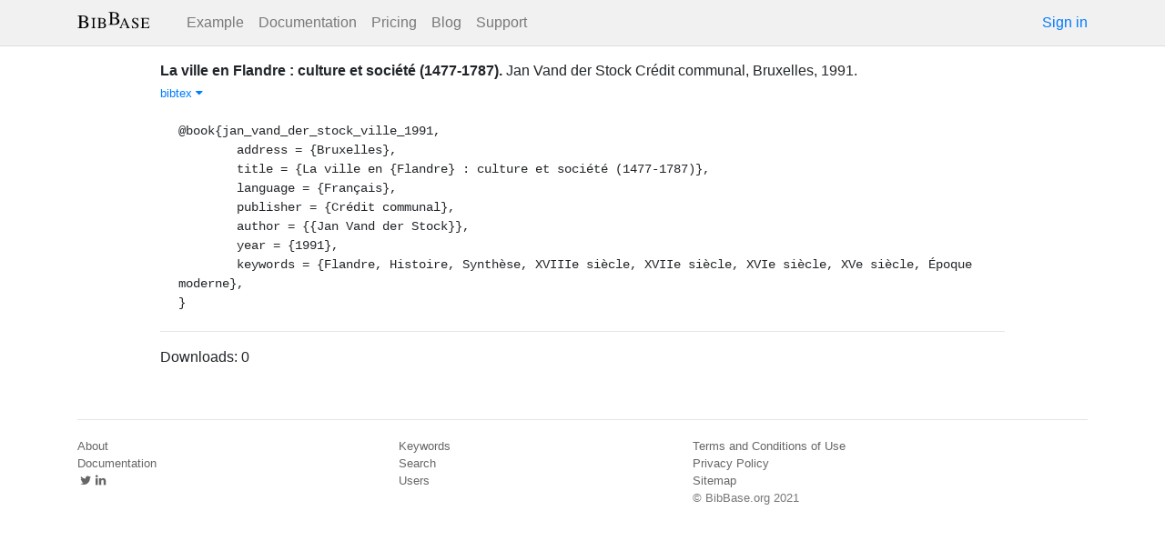

--- FILE ---
content_type: text/html; charset=utf-8
request_url: https://bibbase.org/network/publication/janvandderstock-lavilleenflandrecultureetsocit14771787-1991
body_size: 3450
content:
<!DOCTYPE html>
<html>
<head>
  <link rel="stylesheet" type="text/css" class="__meteor-css__" href="/25bc6b4ccd46e0a7993ce1b8a0c6bfdef96a69d5.css?meteor_css_resource=true">
<meta http-equiv="Content-Type" content="text/html; charset=UTF-8">
  <meta charset="utf-8">

  <meta name="viewport" content="width=device-width, initial-scale=1.0">

  <meta name="keywords"
        content="bibbase, publications, bibtex, rss, html, bib2html">
  <meta name="description"
        content="The easiest way to keep your publications page up to date">
  <meta name="author" content="BibBase">

  <meta http-equiv="Content-Security-Policy" content="upgrade-insecure-requests">
  <meta name="google-site-verification"
        content="FhDgGZh9R-NeWHS42QBe99YnFpJUw9W9xWhUhXEeAJ4" />

  <link rel="shortcut icon" href="/favicon.ico">

  <!-- To help with LCP performance (core web vitals)
  https://web.dev/font-display/?utm_source=lighthouse&utm_medium=devtools -->
  <link rel="preload" as="style" href="//maxcdn.bootstrapcdn.com/font-awesome/4.7.0/css/font-awesome.min.css" onload="this.rel='stylesheet'" crossorigin="anonymous"/>
  <link rel="preload" as="font" type="font/woff2" crossorigin href="//maxcdn.bootstrapcdn.com/font-awesome/4.7.0/fonts/fontawesome-webfont.woff2?v=4.7.0"/>

  <!-- KaTeX, for latex support in sites -->
  <link rel="preload" as="style" href="https://cdn.jsdelivr.net/npm/katex@0.12.0/dist/katex.min.css" integrity="sha384-AfEj0r4/OFrOo5t7NnNe46zW/tFgW6x/bCJG8FqQCEo3+Aro6EYUG4+cU+KJWu/X" crossorigin="anonymous"  onload="this.rel='stylesheet'"/>

  <link rel="preload" as="style"
    href="https://cdn.jsdelivr.net/npm/bootstrap@4.5.3/dist/css/bootstrap.min.css"
    integrity="sha384-TX8t27EcRE3e/ihU7zmQxVncDAy5uIKz4rEkgIXeMed4M0jlfIDPvg6uqKI2xXr2"
    crossorigin="anonymous"
    onload="this.rel='stylesheet'"
  />
<title>La ville en Flandre : culture et société (1477-1787)</title>
</head>
<body><div id="app"><nav style="border-bottom:1px solid #ddd" class="navbar navbar-expand-md navbar-light fixed-top"><div class="container"><span class="navbar-brand"><a class="navbar-brand" href="/"><img src="/img/logo.svg" alt="bibbase.org" title="BibBase – The easiest way to maintain your publications page."/></a></span><button aria-controls="basic-navbar-nav" type="button" aria-label="Toggle navigation" class="navbar-toggler collapsed"><span class="navbar-toggler-icon"></span></button><div class="navbar-collapse collapse" id="basic-navbar-nav"><div class="mr-auto navbar-nav"><a alt="Example" title="Example" href="/u/McCarthy" class="nav-link">Example</a><a class="nav-link" href="/documentation">Documentation</a><a href="/network/pricing" class="nav-link">Pricing</a><a href="/blog" class="nav-link">Blog</a><a href="http://bibbase.userecho.com/forums/1-general/?" data-rb-event-key="http://bibbase.userecho.com/forums/1-general/?" class="nav-link">Support</a></div><a href="/network/login">Sign in</a></div></div></nav><div style="min-height:40vh;margin-top:3.1em"><div style="margin-top:3em;display:flex;flex-wrap:wrap"><div style="flex:1 1 20em;padding:1em;max-width:60em;margin:auto"><div class="bibbase_paper" id="janvandderstock-lavilleenflandrecultureetsocit14771787-1991"><span class="bibbase_paper_titleauthoryear"><span class="bibbase_paper_title"><a href="https://bibbase.org/network/publication/janvandderstock-lavilleenflandrecultureetsocit14771787-1991">La ville en Flandre : culture et société (1477-1787)<!-- -->.</a></span> <span>Jan Vand der Stock</span></span> <span>Crédit communal<!-- -->, <!-- -->Bruxelles<!-- -->, <!-- -->1991<!-- -->. </span> <span class="note"></span><span class="bibbase_note"></span><br class="bibbase_paper_content"/><span class="bibbase_paper_content dontprint"><a href="#" class="bibbase bibtex link bibbase_toggle" id="toggle-janvandderstock-lavilleenflandrecultureetsocit14771787-1991-bibtex">bibtex <i class="fa fa-caret-down"></i></a>  </span><pre class="well well-small bibbase" data-type="bibtex" id="janvandderstock-lavilleenflandrecultureetsocit14771787-1991-bibtex" style="white-space:pre-wrap;display:">@book{jan_vand_der_stock_ville_1991,
	address = {Bruxelles},
	title = {La ville en {Flandre} : culture et société (1477-1787)},
	language = {Français},
	publisher = {Crédit communal},
	author = {{Jan Vand der Stock}},
	year = {1991},
	keywords = {Flandre, Histoire, Synthèse, XVIIIe siècle, XVIIe siècle, XVIe siècle, XVe siècle, Époque moderne},
}</pre></div><hr/><div>Downloads: <!-- -->0</div></div><div style="display:none" id="hydrationData">{&quot;_id&quot;:&quot;h63XNeBy5QaqbDQrE&quot;,&quot;bibbaseid&quot;:&quot;janvandderstock-lavilleenflandrecultureetsocit14771787-1991&quot;,&quot;authorIDs&quot;:[],&quot;author_short&quot;:[&quot;Jan Vand der Stock&quot;],&quot;bibdata&quot;:{&quot;bibtype&quot;:&quot;book&quot;,&quot;type&quot;:&quot;book&quot;,&quot;address&quot;:&quot;Bruxelles&quot;,&quot;title&quot;:&quot;La ville en Flandre : culture et société (1477-1787)&quot;,&quot;language&quot;:&quot;Français&quot;,&quot;publisher&quot;:&quot;Crédit communal&quot;,&quot;author&quot;:[{&quot;firstnames&quot;:[],&quot;propositions&quot;:[],&quot;lastnames&quot;:[&quot;Jan Vand der Stock&quot;],&quot;suffixes&quot;:[]}],&quot;year&quot;:&quot;1991&quot;,&quot;keywords&quot;:&quot;Flandre, Histoire, Synthèse, XVIIIe siècle, XVIIe siècle, XVIe siècle, XVe siècle, Époque moderne&quot;,&quot;bibtex&quot;:&quot;@book{jan_vand_der_stock_ville_1991,\n\taddress = {Bruxelles},\n\ttitle = {La ville en {Flandre} : culture et société (1477-1787)},\n\tlanguage = {Français},\n\tpublisher = {Crédit communal},\n\tauthor = {{Jan Vand der Stock}},\n\tyear = {1991},\n\tkeywords = {Flandre, Histoire, Synthèse, XVIIIe siècle, XVIIe siècle, XVIe siècle, XVe siècle, Époque moderne},\n}\n\n&quot;,&quot;author_short&quot;:[&quot;Jan Vand der Stock&quot;],&quot;key&quot;:&quot;jan_vand_der_stock_ville_1991&quot;,&quot;id&quot;:&quot;jan_vand_der_stock_ville_1991&quot;,&quot;bibbaseid&quot;:&quot;janvandderstock-lavilleenflandrecultureetsocit14771787-1991&quot;,&quot;role&quot;:&quot;author&quot;,&quot;urls&quot;:{},&quot;keyword&quot;:[&quot;Flandre&quot;,&quot;Histoire&quot;,&quot;Synthèse&quot;,&quot;XVIIIe siècle&quot;,&quot;XVIIe siècle&quot;,&quot;XVIe siècle&quot;,&quot;XVe siècle&quot;,&quot;Époque moderne&quot;],&quot;downloads&quot;:0},&quot;bibtype&quot;:&quot;book&quot;,&quot;biburl&quot;:&quot;https://api.zotero.org/groups/2394233/items?key=2lBumKE7eIfzQyt3D1fisjhu&amp;format=bibtex&amp;limit=100&quot;,&quot;creationDate&quot;:&quot;2021-01-21T13:20:45.745Z&quot;,&quot;downloads&quot;:0,&quot;keywords&quot;:[&quot;flandre&quot;,&quot;histoire&quot;,&quot;synthèse&quot;,&quot;xviiie siècle&quot;,&quot;xviie siècle&quot;,&quot;xvie siècle&quot;,&quot;xve siècle&quot;,&quot;époque moderne&quot;],&quot;search_terms&quot;:[&quot;ville&quot;,&quot;flandre&quot;,&quot;culture&quot;,&quot;soci&quot;,&quot;1477&quot;,&quot;1787&quot;,&quot;jan vand der stock&quot;],&quot;title&quot;:&quot;La ville en Flandre : culture et société (1477-1787)&quot;,&quot;year&quot;:1991,&quot;dataSources&quot;:[&quot;yr7AZ3GMRru6uxf7T&quot;]}</div></div></div><div class="container"><div class="footer"><div><a href="/about">About</a><br/><a href="/help">Documentation</a><br/><a href="https://twitter.com/bibbase"><i class="fa fa-twitter fa-fw"></i></a><a href="https://www.linkedin.com/company/bibbase"><i class="fa fa-linkedin fa-fw"></i></a></div><div><a href="/network/keywords">Keywords</a><br/><a href="/search">Search</a><br/><a href="/network/stats">Users</a></div><div><a href="/terms.html">Terms and Conditions of Use</a><br/><a href="/privacy.html">Privacy Policy</a><br/><a href="/sitemap-index.xml.gz">Sitemap</a><br/>© BibBase.org 2021</div></div></div></div>

  <script defer src="https://cdn.jsdelivr.net/npm/katex@0.12.0/dist/katex.min.js" integrity="sha384-g7c+Jr9ZivxKLnZTDUhnkOnsh30B4H0rpLUpJ4jAIKs4fnJI+sEnkvrMWph2EDg4" crossorigin="anonymous"></script>
  <script src='https://code.jquery.com/jquery-3.5.1.min.js'></script>
  <script src='/js/bibbase_direct_v2.js'></script>
  <script type="text/javascript" src="/js/google_analytics.js"></script>
  <script type="text/javascript">__meteor_runtime_config__ = JSON.parse(decodeURIComponent("%7B%22meteorRelease%22%3A%22METEOR%401.10.1%22%2C%22meteorEnv%22%3A%7B%22NODE_ENV%22%3A%22production%22%2C%22TEST_METADATA%22%3A%22%7B%7D%22%7D%2C%22PUBLIC_SETTINGS%22%3A%7B%22stripe%22%3A%7B%22publishableKey%22%3A%22pk_live_81WyCA5WIcxlTgzSgKa6K4qj00UFJZmVrq%22%7D%7D%2C%22ROOT_URL%22%3A%22https%3A%2F%2Fbibbase.org%22%2C%22ROOT_URL_PATH_PREFIX%22%3A%22%22%2C%22autoupdate%22%3A%7B%22versions%22%3A%7B%22web.browser%22%3A%7B%22version%22%3A%227da507fea53e19b033689ee0bdbe4cd9b902de1e%22%2C%22versionRefreshable%22%3A%223d85230f3e36cca498957549087d0a44de2056ed%22%2C%22versionNonRefreshable%22%3A%2238084e2e79ce1cd70783116eb99cc05c11801f29%22%7D%2C%22web.browser.legacy%22%3A%7B%22version%22%3A%22f28afcf770e2256fe24901398a8b51f85800a3bf%22%2C%22versionRefreshable%22%3A%223d85230f3e36cca498957549087d0a44de2056ed%22%2C%22versionNonRefreshable%22%3A%22a0f3f14850b8d160a584e85e2ac4c6608600f656%22%7D%7D%2C%22autoupdateVersion%22%3Anull%2C%22autoupdateVersionRefreshable%22%3Anull%2C%22autoupdateVersionCordova%22%3Anull%2C%22appId%22%3A%2210xthof7oh15717h2de3%22%7D%2C%22appId%22%3A%2210xthof7oh15717h2de3%22%2C%22isModern%22%3Afalse%7D"))</script>

  <script type="text/javascript" src="/3de6c8eed799093db5421eaa0d14509338b0fd24.js?meteor_js_resource=true"></script>


</body>
</html>